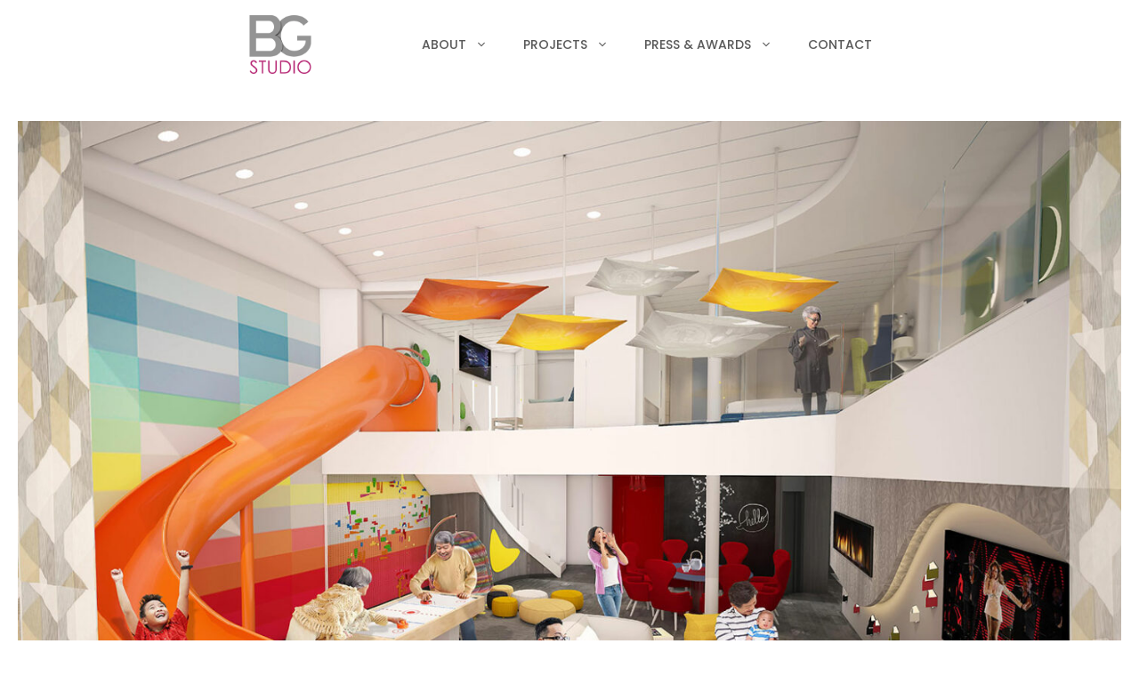

--- FILE ---
content_type: text/html; charset=UTF-8
request_url: https://bgstudio.com/portfolio/hotel-hospitality-interior-design/spectrum-ufs/
body_size: 11260
content:
<!DOCTYPE html><html lang="en-US"><head><meta charset="UTF-8"><meta name='robots' content='index, follow, max-image-preview:large, max-snippet:-1, max-video-preview:-1' /><meta name="viewport" content="width=device-width, initial-scale=1"><link rel="preconnect" href="//privacy-proxy.usercentrics.eu"><link rel="preload" href="//privacy-proxy.usercentrics.eu/latest/uc-block.bundle.js" as="script"> <script type="pmdelayedscript" src="https://privacy-proxy.usercentrics.eu/latest/uc-block.bundle.js" data-perfmatters-type="application/javascript" data-cfasync="false" data-no-optimize="1" data-no-defer="1" data-no-minify="1"></script> <script id="usercentrics-cmp" src="https://app.usercentrics.eu/browser-ui/latest/loader.js" data-settings-id="N94l1WP3S" async type="pmdelayedscript" data-cfasync="false" data-no-optimize="1" data-no-defer="1" data-no-minify="1"></script><script type="pmdelayedscript" data-perfmatters-type="application/javascript" data-cfasync="false" data-no-optimize="1" data-no-defer="1" data-no-minify="1">var UC_UI_SUPPRESS_CMP_DISPLAY = true;</script><link media="all" href="https://bgstudio.com/wp-content/cache/autoptimize/css/autoptimize_6cd1dbf94e0b49ad5de70fcbc567c876.css" rel="stylesheet"><title>Spectrum UFS | Hotel &amp; Hospitality Interior Design | BG Studio</title><meta name="description" content="Spectrum UFS is an international hotel interior design project by the international design and planning firm BG Studio." /><link rel="canonical" href="https://bgstudio.com/portfolio/hotel-hospitality-interior-design/spectrum-ufs/" /><meta property="og:locale" content="en_US" /><meta property="og:type" content="article" /><meta property="og:title" content="Spectrum UFS | Hotel &amp; Hospitality Interior Design | BG Studio" /><meta property="og:description" content="Spectrum UFS is an international hotel interior design project by the international design and planning firm BG Studio." /><meta property="og:url" content="https://bgstudio.com/portfolio/hotel-hospitality-interior-design/spectrum-ufs/" /><meta property="og:site_name" content="BG Studio International" /><meta property="article:published_time" content="2019-01-30T18:28:55+00:00" /><meta property="article:modified_time" content="2022-05-03T03:46:58+00:00" /><meta property="og:image" content="https://bgstudio.com/wp-content/uploads/2019/01/hospitality-interior-design-project-spectrum-ultimate-family-suite-0.jpg" /><meta property="og:image:width" content="1400" /><meta property="og:image:height" content="707" /><meta property="og:image:type" content="image/jpeg" /><meta name="author" content="Francesca Bucci" /><meta name="twitter:card" content="summary_large_image" /><meta name="twitter:label1" content="Written by" /><meta name="twitter:data1" content="Francesca Bucci" /><meta name="twitter:label2" content="Est. reading time" /><meta name="twitter:data2" content="1 minute" /> <script type="application/ld+json" class="yoast-schema-graph">{"@context":"https://schema.org","@graph":[{"@type":"Article","@id":"https://bgstudio.com/portfolio/hotel-hospitality-interior-design/spectrum-ufs/#article","isPartOf":{"@id":"https://bgstudio.com/portfolio/hotel-hospitality-interior-design/spectrum-ufs/"},"author":{"name":"Francesca Bucci","@id":"https://bgstudio.com/#/schema/person/7a7319530f3c5e963fd22c29f4d2261c"},"headline":"Spectrum UFS","datePublished":"2019-01-30T18:28:55+00:00","dateModified":"2022-05-03T03:46:58+00:00","mainEntityOfPage":{"@id":"https://bgstudio.com/portfolio/hotel-hospitality-interior-design/spectrum-ufs/"},"wordCount":89,"publisher":{"@id":"https://bgstudio.com/#organization"},"image":{"@id":"https://bgstudio.com/portfolio/hotel-hospitality-interior-design/spectrum-ufs/#primaryimage"},"thumbnailUrl":"https://bgstudio.com/wp-content/uploads/2019/01/hospitality-interior-design-project-spectrum-ultimate-family-suite-0.jpg","articleSection":["Hospitality"],"inLanguage":"en-US"},{"@type":"WebPage","@id":"https://bgstudio.com/portfolio/hotel-hospitality-interior-design/spectrum-ufs/","url":"https://bgstudio.com/portfolio/hotel-hospitality-interior-design/spectrum-ufs/","name":"Spectrum UFS | Hotel & Hospitality Interior Design | BG Studio","isPartOf":{"@id":"https://bgstudio.com/#website"},"primaryImageOfPage":{"@id":"https://bgstudio.com/portfolio/hotel-hospitality-interior-design/spectrum-ufs/#primaryimage"},"image":{"@id":"https://bgstudio.com/portfolio/hotel-hospitality-interior-design/spectrum-ufs/#primaryimage"},"thumbnailUrl":"https://bgstudio.com/wp-content/uploads/2019/01/hospitality-interior-design-project-spectrum-ultimate-family-suite-0.jpg","datePublished":"2019-01-30T18:28:55+00:00","dateModified":"2022-05-03T03:46:58+00:00","description":"Spectrum UFS is an international hotel interior design project by the international design and planning firm BG Studio.","breadcrumb":{"@id":"https://bgstudio.com/portfolio/hotel-hospitality-interior-design/spectrum-ufs/#breadcrumb"},"inLanguage":"en-US","potentialAction":[{"@type":"ReadAction","target":["https://bgstudio.com/portfolio/hotel-hospitality-interior-design/spectrum-ufs/"]}]},{"@type":"ImageObject","inLanguage":"en-US","@id":"https://bgstudio.com/portfolio/hotel-hospitality-interior-design/spectrum-ufs/#primaryimage","url":"https://bgstudio.com/wp-content/uploads/2019/01/hospitality-interior-design-project-spectrum-ultimate-family-suite-0.jpg","contentUrl":"https://bgstudio.com/wp-content/uploads/2019/01/hospitality-interior-design-project-spectrum-ultimate-family-suite-0.jpg","width":1400,"height":707},{"@type":"BreadcrumbList","@id":"https://bgstudio.com/portfolio/hotel-hospitality-interior-design/spectrum-ufs/#breadcrumb","itemListElement":[{"@type":"ListItem","position":1,"name":"Home","item":"https://bgstudio.com/"},{"@type":"ListItem","position":2,"name":"Spectrum UFS"}]},{"@type":"WebSite","@id":"https://bgstudio.com/#website","url":"https://bgstudio.com/","name":"BG Studio International","description":"Interiors + Planning","publisher":{"@id":"https://bgstudio.com/#organization"},"potentialAction":[{"@type":"SearchAction","target":{"@type":"EntryPoint","urlTemplate":"https://bgstudio.com/?s={search_term_string}"},"query-input":{"@type":"PropertyValueSpecification","valueRequired":true,"valueName":"search_term_string"}}],"inLanguage":"en-US"},{"@type":"Organization","@id":"https://bgstudio.com/#organization","name":"BG Studio","url":"https://bgstudio.com/","logo":{"@type":"ImageObject","inLanguage":"en-US","@id":"https://bgstudio.com/#/schema/logo/image/","url":"https://bgstudio.com/wp-content/uploads/2025/10/logo-2025-360w.png","contentUrl":"https://bgstudio.com/wp-content/uploads/2025/10/logo-2025-360w.png","width":360,"height":345,"caption":"BG Studio"},"image":{"@id":"https://bgstudio.com/#/schema/logo/image/"}},{"@type":"Person","@id":"https://bgstudio.com/#/schema/person/7a7319530f3c5e963fd22c29f4d2261c","name":"Francesca Bucci","image":{"@type":"ImageObject","inLanguage":"en-US","@id":"https://bgstudio.com/#/schema/person/image/","url":"https://secure.gravatar.com/avatar/2c2fc8dfd7142d267cd935b06ce41a9e556734cedfb0b24296aab5313f13e222?s=96&d=mm&r=g","contentUrl":"https://secure.gravatar.com/avatar/2c2fc8dfd7142d267cd935b06ce41a9e556734cedfb0b24296aab5313f13e222?s=96&d=mm&r=g","caption":"Francesca Bucci"},"sameAs":["https://bgstudio.com/"],"url":"https://bgstudio.com/author/bgstudio/"}]}</script> <link rel='stylesheet' id='generate-google-fonts-css' href='https://bgstudio.com/wp-content/cache/perfmatters/bgstudio.com/fonts/d6de223c5e2d.google-fonts.min.css' media='all' /><link rel='stylesheet' id='generateblocks-global-css' href='https://bgstudio.com/wp-content/cache/autoptimize/css/autoptimize_single_d7bf7d64bacbc40ff9a0628286497770.css?ver=1760374176' media='all' /><style id='generateblocks-inline-css'>.gb-container.gb-tabs__item:not(.gb-tabs__item-open){display:none;}.gb-container-d882a75c{max-width:1500px;margin-left:auto;margin-right:auto;}.gb-container-d882a75c > .gb-inside-container{padding:0;max-width:1500px;margin-left:auto;margin-right:auto;z-index:2;position:relative;}.gb-grid-wrapper > .gb-grid-column-d882a75c > .gb-container{display:flex;flex-direction:column;height:100%;}.gb-container-9a94a67e{background-color:#ffffff;}.gb-container-9a94a67e > .gb-inside-container{padding:0 20px;}.gb-grid-wrapper > .gb-grid-column-9a94a67e{width:100%;}.gb-grid-wrapper > .gb-grid-column-9a94a67e > .gb-container{display:flex;flex-direction:column;height:100%;}.gb-container-83a6abe5 > .gb-inside-container{padding:0 20px;max-width:1200px;margin-left:auto;margin-right:auto;}.gb-grid-wrapper > .gb-grid-column-83a6abe5 > .gb-container{display:flex;flex-direction:column;height:100%;}.gb-container-9bff0fb4{margin-top:40px;margin-bottom:40px;}.gb-container-9bff0fb4 > .gb-inside-container{padding:0;}.gb-grid-wrapper > .gb-grid-column-9bff0fb4{width:100%;}.gb-grid-wrapper > .gb-grid-column-9bff0fb4 > .gb-container{justify-content:flex-start;display:flex;flex-direction:column;height:100%;}.gb-container-62e7f23f{max-width:1500px;margin-left:auto;margin-right:auto;}.gb-container-62e7f23f > .gb-inside-container{padding:40px 20px;max-width:1500px;margin-left:auto;margin-right:auto;z-index:2;position:relative;}.gb-grid-wrapper > .gb-grid-column-62e7f23f > .gb-container{display:flex;flex-direction:column;height:100%;}.gb-container-7361e657{background-color:#ffffff;position:relative;overflow:hidden;min-height:650px;}.gb-container-7361e657:before{content:"";background-image:url(https://bgstudio.com/wp-content/uploads/2022/04/hospitality-interior-design-project-spectrum-ultimate-family-suite-2.jpg);background-repeat:no-repeat;background-position:center center;background-size:cover;z-index:0;position:absolute;top:0;right:0;bottom:0;left:0;transition:inherit;pointer-events:none;}.gb-container-7361e657 > .gb-inside-container{padding:20px;z-index:1;position:relative;}.gb-grid-wrapper > .gb-grid-column-7361e657{width:100%;}.gb-grid-wrapper > .gb-grid-column-7361e657 > .gb-container{display:flex;flex-direction:column;height:100%;}.gb-container-7361e657.gb-has-dynamic-bg:before{background-image:var(--background-url);}.gb-container-7361e657.gb-no-dynamic-bg:before{background-image:none;}.gb-container-c6407928 > .gb-inside-container{padding:40px;max-width:1200px;margin-left:auto;margin-right:auto;}.gb-grid-wrapper > .gb-grid-column-c6407928 > .gb-container{display:flex;flex-direction:column;height:100%;}.gb-container-6a05f944 > .gb-inside-container{padding:0;}.gb-grid-wrapper > .gb-grid-column-6a05f944{width:37%;}.gb-grid-wrapper > .gb-grid-column-6a05f944 > .gb-container{display:flex;flex-direction:column;height:100%;}.gb-container-080502f5{width:38%;text-align:left;}.gb-container-080502f5 > .gb-inside-container{padding:0;max-width:800px;margin-left:auto;margin-right:auto;}.gb-grid-wrapper > .gb-grid-column-080502f5 > .gb-container{display:flex;flex-direction:column;height:100%;}.gb-container-7b005944 > .gb-inside-container{padding:0;}.gb-grid-wrapper > .gb-grid-column-7b005944{width:25%;}.gb-grid-wrapper > .gb-grid-column-7b005944 > .gb-container{display:flex;flex-direction:column;height:100%;}.gb-container-eaa4377b > .gb-inside-container{padding:0;}.gb-grid-wrapper > .gb-grid-column-eaa4377b{width:38%;}.gb-grid-wrapper > .gb-grid-column-eaa4377b > .gb-container{display:flex;flex-direction:column;height:100%;}.gb-grid-wrapper-7eeb1498{display:flex;flex-wrap:wrap;margin-left:-10px;}.gb-grid-wrapper-7eeb1498 > .gb-grid-column{box-sizing:border-box;padding-left:10px;padding-bottom:10px;}.gb-grid-wrapper-f3021711{display:flex;flex-wrap:wrap;align-items:center;margin-left:-80px;}.gb-grid-wrapper-f3021711 > .gb-grid-column{box-sizing:border-box;padding-left:80px;}.gb-grid-wrapper-539a7a21{display:flex;flex-wrap:wrap;margin-left:-10px;}.gb-grid-wrapper-539a7a21 > .gb-grid-column{box-sizing:border-box;padding-left:10px;padding-bottom:10px;}.gb-grid-wrapper-921f01c4{display:flex;flex-wrap:wrap;margin-left:-30px;}.gb-grid-wrapper-921f01c4 > .gb-grid-column{box-sizing:border-box;padding-left:30px;}p.gb-headline-74f9bfcb{font-size:16px;letter-spacing:0.3em;font-weight:bold;text-transform:uppercase;padding-left:15px;margin-top:20px;margin-bottom:20px;border-left:4px solid #971e5c;}p.gb-headline-74f9bfcb a{color:var(--contrast);}p.gb-headline-74f9bfcb a:hover{color:#971e5c;}h1.gb-headline-037b6fe7{font-size:30px;}p.gb-headline-cc3748b1{font-size:.75em;font-weight:300;text-align:left;margin-top:10px;margin-bottom:0px;color:var(--contrast-2);}p.gb-headline-cc3748b1 a{color:var(--contrast-2);}p.gb-headline-dbdf0e5d{font-size:.83em;font-weight:300;text-align:right;margin:0;color:var(--contrast);}p.gb-headline-dc9a2c43{font-size:.75em;font-weight:300;text-align:right;margin-top:10px;margin-bottom:0px;color:var(--contrast-2);}p.gb-headline-dc9a2c43 a{color:var(--contrast-2);}.gb-button-wrapper{display:flex;flex-wrap:wrap;align-items:flex-start;justify-content:flex-start;clear:both;}.gb-button-wrapper-10f0a93b{justify-content:flex-start;}.gb-button-wrapper-95d2b201{justify-content:center;margin-bottom:20px;}.gb-accordion__item:not(.gb-accordion__item-open) > .gb-button .gb-accordion__icon-open{display:none;}.gb-accordion__item.gb-accordion__item-open > .gb-button .gb-accordion__icon{display:none;}.gb-button-wrapper a.gb-button-0e4d6657{display:inline-flex;align-items:center;justify-content:center;text-transform:uppercase;text-align:center;margin-right:20px;color:var(--contrast);text-decoration:none;}.gb-button-wrapper a.gb-button-0e4d6657:hover, .gb-button-wrapper a.gb-button-0e4d6657:active, .gb-button-wrapper a.gb-button-0e4d6657:focus{color:var(--accent);}.gb-button-wrapper a.gb-button-bd058172{display:inline-flex;align-items:center;justify-content:center;text-transform:uppercase;text-align:center;margin-right:20px;color:var(--contrast);text-decoration:none;}.gb-button-wrapper a.gb-button-bd058172:hover, .gb-button-wrapper a.gb-button-bd058172:active, .gb-button-wrapper a.gb-button-bd058172:focus{color:var(--accent);}.gb-button-wrapper a.gb-button-57c17e2c{display:inline-flex;align-items:center;justify-content:center;text-transform:uppercase;text-align:center;color:var(--contrast);text-decoration:none;}.gb-button-wrapper a.gb-button-57c17e2c:hover, .gb-button-wrapper a.gb-button-57c17e2c:active, .gb-button-wrapper a.gb-button-57c17e2c:focus{color:var(--accent);}.gb-button-wrapper a.gb-button-09cd3d32{display:inline-flex;align-items:center;justify-content:center;text-align:center;margin-right:20px;color:#242424;text-decoration:none;}.gb-button-wrapper a.gb-button-09cd3d32:hover, .gb-button-wrapper a.gb-button-09cd3d32:active, .gb-button-wrapper a.gb-button-09cd3d32:focus{color:#abb8c3;}.gb-button-wrapper a.gb-button-09cd3d32 .gb-icon{line-height:0;}.gb-button-wrapper a.gb-button-09cd3d32 .gb-icon svg{width:0.9em;height:0.9em;fill:currentColor;}.gb-button-wrapper a.gb-button-74f8a82b{display:inline-flex;align-items:center;justify-content:center;text-align:center;margin-right:20px;color:#242424;text-decoration:none;}.gb-button-wrapper a.gb-button-74f8a82b:hover, .gb-button-wrapper a.gb-button-74f8a82b:active, .gb-button-wrapper a.gb-button-74f8a82b:focus{color:#abb8c3;}.gb-button-wrapper a.gb-button-74f8a82b .gb-icon{line-height:0;}.gb-button-wrapper a.gb-button-74f8a82b .gb-icon svg{width:0.9em;height:0.9em;fill:currentColor;}@media (max-width: 1024px) {.gb-grid-wrapper > .gb-grid-column-9a94a67e{width:100%;}.gb-grid-wrapper > .gb-grid-column-9bff0fb4{width:90%;}.gb-grid-wrapper > .gb-grid-column-7361e657{width:100%;}.gb-grid-wrapper-f3021711{justify-content:center;}.gb-grid-wrapper-f3021711 > .gb-grid-column{padding-bottom:40px;}}@media (max-width: 767px) {.gb-grid-wrapper > .gb-grid-column-9a94a67e{width:100%;}.gb-grid-wrapper > .gb-grid-column-9bff0fb4{width:100%;}.gb-container-7361e657{min-height:300px;}.gb-container-7361e657 > .gb-inside-container{padding:20px;}.gb-grid-wrapper > .gb-grid-column-7361e657{width:100%;}.gb-grid-wrapper > .gb-grid-column-6a05f944{width:100%;}.gb-container-080502f5{width:100%;}.gb-grid-wrapper > .gb-grid-column-080502f5{width:100%;}.gb-grid-wrapper > .gb-grid-column-7b005944{width:100%;}.gb-grid-wrapper > .gb-grid-column-eaa4377b{width:100%;}.gb-grid-wrapper-7eeb1498 > .gb-grid-column{padding-bottom:20px;}.gb-grid-wrapper-539a7a21 > .gb-grid-column{padding-bottom:20px;}p.gb-headline-cc3748b1{text-align:center;}p.gb-headline-dbdf0e5d{text-align:center;}p.gb-headline-dc9a2c43{text-align:center;}.gb-button-wrapper-10f0a93b{justify-content:center;}}:root{--gb-container-width:800px;}.gb-container .wp-block-image img{vertical-align:middle;}.gb-grid-wrapper .wp-block-image{margin-bottom:0;}.gb-highlight{background:none;}.gb-shape{line-height:0;}.gb-container-link{position:absolute;top:0;right:0;bottom:0;left:0;z-index:99;}
/*# sourceURL=generateblocks-inline-css */</style> <script src="https://bgstudio.com/wp-includes/js/jquery/jquery.min.js?ver=3.7.1" id="jquery-core-js"></script> <script id="termageddon-usercentrics_ajax-js-extra" type="pmdelayedscript" data-cfasync="false" data-no-optimize="1" data-no-defer="1" data-no-minify="1">var termageddon_usercentrics_obj = {"ajax_url":"https://bgstudio.com/wp-admin/admin-ajax.php","nonce":"4526c1b81c","nonce_title":"termageddon-usercentrics_ajax_nonce","debug":"false","psl_hide":"true"};
//# sourceURL=termageddon-usercentrics_ajax-js-extra</script> <script src="https://bgstudio.com/wp-content/plugins/termageddon-usercentrics/public/js/termageddon-usercentrics-ajax.min.js?ver=1.9.2" id="termageddon-usercentrics_ajax-js" type="pmdelayedscript" data-cfasync="false" data-no-optimize="1" data-no-defer="1" data-no-minify="1"></script> <script async src="https://bgstudio.com/wp-content/cache/autoptimize/js/autoptimize_single_485a79d4f0a66c339acb974a4f573cc2.js?id=UA-175447775-1" type="pmdelayedscript" data-cfasync="false" data-no-optimize="1" data-no-defer="1" data-no-minify="1"></script><script type="pmdelayedscript" data-cfasync="false" data-no-optimize="1" data-no-defer="1" data-no-minify="1">window.dataLayer = window.dataLayer || [];function gtag(){dataLayer.push(arguments);}gtag("js", new Date());gtag("config", "UA-175447775-1");</script><meta name="google-site-verification" content="jRQiH5IDntdA7E0ZJ3XoMpM7duaenfeqMCdPhMs4hhc" /><link rel="icon" sizes="48x48" href="/favicon.ico"><meta name="generator" content="performance-lab 4.0.1; plugins: "><link rel="icon" href="https://bgstudio.com/wp-content/uploads/2025/10/cropped-logo-2025-512w-2-32x32.png" sizes="32x32" /><link rel="icon" href="https://bgstudio.com/wp-content/uploads/2025/10/cropped-logo-2025-512w-2-192x192.png" sizes="192x192" /><link rel="apple-touch-icon" href="https://bgstudio.com/wp-content/uploads/2025/10/cropped-logo-2025-512w-2-180x180.png" /><meta name="msapplication-TileImage" content="https://bgstudio.com/wp-content/uploads/2025/10/cropped-logo-2025-512w-2-270x270.png" /> <noscript><style>.perfmatters-lazy[data-src]{display:none !important;}</style></noscript></head><body class="wp-singular post-template-default single single-post postid-1909 single-format-standard wp-custom-logo wp-embed-responsive wp-theme-generatepress post-image-above-header post-image-aligned-center sticky-menu-fade sticky-enabled desktop-sticky-menu mobile-header mobile-header-logo mobile-header-sticky no-sidebar nav-float-right separate-containers header-aligned-left dropdown-hover full-width-content" itemtype="https://schema.org/Blog" itemscope> <a class="screen-reader-text skip-link" href="#content" title="Skip to content">Skip to content</a><header class="site-header has-inline-mobile-toggle" id="masthead" aria-label="Site"  itemtype="https://schema.org/WPHeader" itemscope><div class="inside-header grid-container"><div class="site-logo"> <a href="https://bgstudio.com/" rel="home"> <img class="header-image is-logo-image perfmatters-lazy" alt="BG Studio International" src="data:image/svg+xml,%3Csvg%20xmlns=&#039;http://www.w3.org/2000/svg&#039;%20width=&#039;190&#039;%20height=&#039;180&#039;%20viewBox=&#039;0%200%20190%20180&#039;%3E%3C/svg%3E" width="190" height="180" data-src="https://bgstudio.com/wp-content/uploads/2025/10/logo-2025-180w.png" data-srcset="https://bgstudio.com/wp-content/uploads/2025/10/logo-2025-180w.png 1x, https://bgstudio.com/wp-content/uploads/2025/10/logo-2025-360w.png 2x" /><noscript><img  class="header-image is-logo-image" alt="BG Studio International" src="https://bgstudio.com/wp-content/uploads/2025/10/logo-2025-180w.png" srcset="https://bgstudio.com/wp-content/uploads/2025/10/logo-2025-180w.png 1x, https://bgstudio.com/wp-content/uploads/2025/10/logo-2025-360w.png 2x" width="190" height="180" /></noscript> </a></div><nav class="main-navigation mobile-menu-control-wrapper" id="mobile-menu-control-wrapper" aria-label="Mobile Toggle"> <button data-nav="site-navigation" class="menu-toggle" aria-controls="primary-menu" aria-expanded="false"> <span class="gp-icon icon-menu-bars"><svg viewBox="0 0 512 512" aria-hidden="true" xmlns="http://www.w3.org/2000/svg" width="1em" height="1em"><path d="M0 96c0-13.255 10.745-24 24-24h464c13.255 0 24 10.745 24 24s-10.745 24-24 24H24c-13.255 0-24-10.745-24-24zm0 160c0-13.255 10.745-24 24-24h464c13.255 0 24 10.745 24 24s-10.745 24-24 24H24c-13.255 0-24-10.745-24-24zm0 160c0-13.255 10.745-24 24-24h464c13.255 0 24 10.745 24 24s-10.745 24-24 24H24c-13.255 0-24-10.745-24-24z" /></svg><svg viewBox="0 0 512 512" aria-hidden="true" xmlns="http://www.w3.org/2000/svg" width="1em" height="1em"><path d="M71.029 71.029c9.373-9.372 24.569-9.372 33.942 0L256 222.059l151.029-151.03c9.373-9.372 24.569-9.372 33.942 0 9.372 9.373 9.372 24.569 0 33.942L289.941 256l151.03 151.029c9.372 9.373 9.372 24.569 0 33.942-9.373 9.372-24.569 9.372-33.942 0L256 289.941l-151.029 151.03c-9.373 9.372-24.569 9.372-33.942 0-9.372-9.373-9.372-24.569 0-33.942L222.059 256 71.029 104.971c-9.372-9.373-9.372-24.569 0-33.942z" /></svg></span><span class="screen-reader-text">Menu</span> </button></nav><nav class="has-sticky-branding main-navigation sub-menu-right" id="site-navigation" aria-label="Primary"  itemtype="https://schema.org/SiteNavigationElement" itemscope><div class="inside-navigation grid-container"><div class="navigation-branding"><div class="sticky-navigation-logo"> <a href="https://bgstudio.com/" title="BG Studio International" rel="home"> <img src="data:image/svg+xml,%3Csvg%20xmlns=&#039;http://www.w3.org/2000/svg&#039;%20width=&#039;190&#039;%20height=&#039;180&#039;%20viewBox=&#039;0%200%20190%20180&#039;%3E%3C/svg%3E" class="is-logo-image perfmatters-lazy" alt="BG Studio International" width="190" height="180" data-src="https://bgstudio.com/wp-content/uploads/2025/10/logo-2025-180w.png" /><noscript><img src="https://bgstudio.com/wp-content/uploads/2025/10/logo-2025-180w.png" class="is-logo-image" alt="BG Studio International" width="190" height="180" /></noscript> </a></div></div> <button class="menu-toggle" aria-controls="primary-menu" aria-expanded="false"> <span class="gp-icon icon-menu-bars"><svg viewBox="0 0 512 512" aria-hidden="true" xmlns="http://www.w3.org/2000/svg" width="1em" height="1em"><path d="M0 96c0-13.255 10.745-24 24-24h464c13.255 0 24 10.745 24 24s-10.745 24-24 24H24c-13.255 0-24-10.745-24-24zm0 160c0-13.255 10.745-24 24-24h464c13.255 0 24 10.745 24 24s-10.745 24-24 24H24c-13.255 0-24-10.745-24-24zm0 160c0-13.255 10.745-24 24-24h464c13.255 0 24 10.745 24 24s-10.745 24-24 24H24c-13.255 0-24-10.745-24-24z" /></svg><svg viewBox="0 0 512 512" aria-hidden="true" xmlns="http://www.w3.org/2000/svg" width="1em" height="1em"><path d="M71.029 71.029c9.373-9.372 24.569-9.372 33.942 0L256 222.059l151.029-151.03c9.373-9.372 24.569-9.372 33.942 0 9.372 9.373 9.372 24.569 0 33.942L289.941 256l151.03 151.029c9.372 9.373 9.372 24.569 0 33.942-9.373 9.372-24.569 9.372-33.942 0L256 289.941l-151.029 151.03c-9.373 9.372-24.569 9.372-33.942 0-9.372-9.373-9.372-24.569 0-33.942L222.059 256 71.029 104.971c-9.372-9.373-9.372-24.569 0-33.942z" /></svg></span><span class="screen-reader-text">Menu</span> </button><div id="primary-menu" class="main-nav"><ul id="menu-main-menu" class=" menu sf-menu"><li id="menu-item-363" class="menu-item menu-item-type-post_type menu-item-object-page menu-item-has-children menu-item-363"><a href="https://bgstudio.com/studio/">About<span role="presentation" class="dropdown-menu-toggle"><span class="gp-icon icon-arrow"><svg viewBox="0 0 330 512" aria-hidden="true" xmlns="http://www.w3.org/2000/svg" width="1em" height="1em"><path d="M305.913 197.085c0 2.266-1.133 4.815-2.833 6.514L171.087 335.593c-1.7 1.7-4.249 2.832-6.515 2.832s-4.815-1.133-6.515-2.832L26.064 203.599c-1.7-1.7-2.832-4.248-2.832-6.514s1.132-4.816 2.832-6.515l14.162-14.163c1.7-1.699 3.966-2.832 6.515-2.832 2.266 0 4.815 1.133 6.515 2.832l111.316 111.317 111.316-111.317c1.7-1.699 4.249-2.832 6.515-2.832s4.815 1.133 6.515 2.832l14.162 14.163c1.7 1.7 2.833 4.249 2.833 6.515z" /></svg></span></span></a><ul class="sub-menu"><li id="menu-item-1790" class="menu-item menu-item-type-post_type menu-item-object-page menu-item-1790"><a href="https://bgstudio.com/studio/">Firm</a></li><li id="menu-item-2679" class="menu-item menu-item-type-post_type menu-item-object-page menu-item-2679"><a href="https://bgstudio.com/studio/francesca-bucci/">Leadership</a></li><li id="menu-item-5797" class="menu-item menu-item-type-post_type menu-item-object-page menu-item-5797"><a href="https://bgstudio.com/studio/team/">Who We Are</a></li></ul></li><li id="menu-item-1763" class="menu-item menu-item-type-post_type menu-item-object-page current-menu-ancestor current_page_ancestor menu-item-has-children menu-item-1763"><a href="https://bgstudio.com/portfolio/">Projects<span role="presentation" class="dropdown-menu-toggle"><span class="gp-icon icon-arrow"><svg viewBox="0 0 330 512" aria-hidden="true" xmlns="http://www.w3.org/2000/svg" width="1em" height="1em"><path d="M305.913 197.085c0 2.266-1.133 4.815-2.833 6.514L171.087 335.593c-1.7 1.7-4.249 2.832-6.515 2.832s-4.815-1.133-6.515-2.832L26.064 203.599c-1.7-1.7-2.832-4.248-2.832-6.514s1.132-4.816 2.832-6.515l14.162-14.163c1.7-1.699 3.966-2.832 6.515-2.832 2.266 0 4.815 1.133 6.515 2.832l111.316 111.317 111.316-111.317c1.7-1.699 4.249-2.832 6.515-2.832s4.815 1.133 6.515 2.832l14.162 14.163c1.7 1.7 2.833 4.249 2.833 6.515z" /></svg></span></span></a><ul class="sub-menu"><li id="menu-item-5827" class="menu-item menu-item-type-post_type menu-item-object-page current-menu-ancestor current-menu-parent current_page_parent current_page_ancestor menu-item-has-children menu-item-5827"><a href="https://bgstudio.com/portfolio/hospitality/">Hospitality<span role="presentation" class="dropdown-menu-toggle"><span class="gp-icon icon-arrow-right"><svg viewBox="0 0 192 512" aria-hidden="true" xmlns="http://www.w3.org/2000/svg" width="1em" height="1em" fill-rule="evenodd" clip-rule="evenodd" stroke-linejoin="round" stroke-miterlimit="1.414"><path d="M178.425 256.001c0 2.266-1.133 4.815-2.832 6.515L43.599 394.509c-1.7 1.7-4.248 2.833-6.514 2.833s-4.816-1.133-6.515-2.833l-14.163-14.162c-1.699-1.7-2.832-3.966-2.832-6.515 0-2.266 1.133-4.815 2.832-6.515l111.317-111.316L16.407 144.685c-1.699-1.7-2.832-4.249-2.832-6.515s1.133-4.815 2.832-6.515l14.163-14.162c1.7-1.7 4.249-2.833 6.515-2.833s4.815 1.133 6.514 2.833l131.994 131.993c1.7 1.7 2.832 4.249 2.832 6.515z" fill-rule="nonzero" /></svg></span></span></a><ul class="sub-menu"><li id="menu-item-8645" class="menu-item menu-item-type-post_type menu-item-object-post menu-item-8645"><a href="https://bgstudio.com/portfolio/hotel-hospitality-interior-design/flora/">Flora</a></li><li id="menu-item-8650" class="menu-item menu-item-type-post_type menu-item-object-post menu-item-8650"><a href="https://bgstudio.com/portfolio/hotel-hospitality-interior-design/sy-ufs/">Symphony UFS</a></li><li id="menu-item-8644" class="menu-item menu-item-type-post_type menu-item-object-post menu-item-8644"><a href="https://bgstudio.com/portfolio/hotel-hospitality-interior-design/cafe-al-bacio/">Café Al Bacio</a></li><li id="menu-item-8648" class="menu-item menu-item-type-post_type menu-item-object-post menu-item-8648"><a href="https://bgstudio.com/portfolio/hotel-hospitality-interior-design/signature-suites/">Signature Suites</a></li><li id="menu-item-8652" class="menu-item menu-item-type-post_type menu-item-object-post menu-item-8652"><a href="https://bgstudio.com/portfolio/hotel-hospitality-interior-design/spectrum-lofts/">Spectrum Lofts</a></li><li id="menu-item-8646" class="menu-item menu-item-type-post_type menu-item-object-post menu-item-8646"><a href="https://bgstudio.com/portfolio/hotel-hospitality-interior-design/reflection-suite/">Reflection Suite</a></li><li id="menu-item-8651" class="menu-item menu-item-type-post_type menu-item-object-post menu-item-8651"><a href="https://bgstudio.com/portfolio/hotel-hospitality-interior-design/the-living-room/">The Living Room</a></li><li id="menu-item-8653" class="menu-item menu-item-type-post_type menu-item-object-post menu-item-8653"><a href="https://bgstudio.com/portfolio/hotel-hospitality-interior-design/azamara/">Spa Suites</a></li><li id="menu-item-8649" class="menu-item menu-item-type-post_type menu-item-object-post current-menu-item menu-item-8649"><a href="https://bgstudio.com/portfolio/hotel-hospitality-interior-design/spectrum-ufs/" aria-current="page">Spectrum UFS</a></li><li id="menu-item-8647" class="menu-item menu-item-type-post_type menu-item-object-post menu-item-8647"><a href="https://bgstudio.com/portfolio/hotel-hospitality-interior-design/rendezvous-lounge/">Rendezvous Lounge</a></li></ul></li><li id="menu-item-5824" class="menu-item menu-item-type-post_type menu-item-object-page menu-item-has-children menu-item-5824"><a href="https://bgstudio.com/portfolio/restaurants/">Restaurants<span role="presentation" class="dropdown-menu-toggle"><span class="gp-icon icon-arrow-right"><svg viewBox="0 0 192 512" aria-hidden="true" xmlns="http://www.w3.org/2000/svg" width="1em" height="1em" fill-rule="evenodd" clip-rule="evenodd" stroke-linejoin="round" stroke-miterlimit="1.414"><path d="M178.425 256.001c0 2.266-1.133 4.815-2.832 6.515L43.599 394.509c-1.7 1.7-4.248 2.833-6.514 2.833s-4.816-1.133-6.515-2.833l-14.163-14.162c-1.699-1.7-2.832-3.966-2.832-6.515 0-2.266 1.133-4.815 2.832-6.515l111.317-111.316L16.407 144.685c-1.699-1.7-2.832-4.249-2.832-6.515s1.133-4.815 2.832-6.515l14.163-14.162c1.7-1.7 4.249-2.833 6.515-2.833s4.815 1.133 6.514 2.833l131.994 131.993c1.7 1.7 2.832 4.249 2.832 6.515z" fill-rule="nonzero" /></svg></span></span></a><ul class="sub-menu"><li id="menu-item-8657" class="menu-item menu-item-type-post_type menu-item-object-post menu-item-8657"><a href="https://bgstudio.com/portfolio/restaurant-interior-design/ml-revolution-mdr/">ML Revolution MDR</a></li><li id="menu-item-8656" class="menu-item menu-item-type-post_type menu-item-object-post menu-item-8656"><a href="https://bgstudio.com/portfolio/restaurant-interior-design/ml-revolution-ovc/">ML Revolution OVC</a></li><li id="menu-item-8658" class="menu-item menu-item-type-post_type menu-item-object-post menu-item-8658"><a href="https://bgstudio.com/portfolio/restaurant-interior-design/normandie/">Normandie</a></li><li id="menu-item-8659" class="menu-item menu-item-type-post_type menu-item-object-post menu-item-8659"><a href="https://bgstudio.com/portfolio/restaurant-interior-design/solarium-bistro/">Solarium Bistro</a></li><li id="menu-item-8660" class="menu-item menu-item-type-post_type menu-item-object-post menu-item-8660"><a href="https://bgstudio.com/portfolio/restaurant-interior-design/windjammer/">Windjammer</a></li><li id="menu-item-8654" class="menu-item menu-item-type-post_type menu-item-object-post menu-item-8654"><a href="https://bgstudio.com/portfolio/restaurant-interior-design/150-central-park/">150 Central Park</a></li><li id="menu-item-8655" class="menu-item menu-item-type-post_type menu-item-object-post menu-item-8655"><a href="https://bgstudio.com/portfolio/restaurant-interior-design/coastal-kitchen/">Coastal Kitchen</a></li></ul></li><li id="menu-item-5826" class="menu-item menu-item-type-post_type menu-item-object-page menu-item-has-children menu-item-5826"><a href="https://bgstudio.com/portfolio/multi-family/">Multi-Family<span role="presentation" class="dropdown-menu-toggle"><span class="gp-icon icon-arrow-right"><svg viewBox="0 0 192 512" aria-hidden="true" xmlns="http://www.w3.org/2000/svg" width="1em" height="1em" fill-rule="evenodd" clip-rule="evenodd" stroke-linejoin="round" stroke-miterlimit="1.414"><path d="M178.425 256.001c0 2.266-1.133 4.815-2.832 6.515L43.599 394.509c-1.7 1.7-4.248 2.833-6.514 2.833s-4.816-1.133-6.515-2.833l-14.163-14.162c-1.699-1.7-2.832-3.966-2.832-6.515 0-2.266 1.133-4.815 2.832-6.515l111.317-111.316L16.407 144.685c-1.699-1.7-2.832-4.249-2.832-6.515s1.133-4.815 2.832-6.515l14.163-14.162c1.7-1.7 4.249-2.833 6.515-2.833s4.815 1.133 6.514 2.833l131.994 131.993c1.7 1.7 2.832 4.249 2.832 6.515z" fill-rule="nonzero" /></svg></span></span></a><ul class="sub-menu"><li id="menu-item-8668" class="menu-item menu-item-type-post_type menu-item-object-post menu-item-8668"><a href="https://bgstudio.com/portfolio/luxury-apartment-interior-design/the-eddy/">The Eddy</a></li><li id="menu-item-8669" class="menu-item menu-item-type-post_type menu-item-object-post menu-item-8669"><a href="https://bgstudio.com/portfolio/luxury-apartment-interior-design/enclave/">The Enclave</a></li><li id="menu-item-8670" class="menu-item menu-item-type-post_type menu-item-object-post menu-item-8670"><a href="https://bgstudio.com/portfolio/luxury-apartment-interior-design/the-oxford/">The Oxford</a></li><li id="menu-item-8667" class="menu-item menu-item-type-post_type menu-item-object-post menu-item-8667"><a href="https://bgstudio.com/portfolio/luxury-apartment-interior-design/lincoln-blvd/">Lincoln Blvd</a></li><li id="menu-item-8671" class="menu-item menu-item-type-post_type menu-item-object-post menu-item-8671"><a href="https://bgstudio.com/portfolio/luxury-apartment-interior-design/woodmont/">Woodmont</a></li><li id="menu-item-8673" class="menu-item menu-item-type-post_type menu-item-object-post menu-item-8673"><a href="https://bgstudio.com/portfolio/luxury-apartment-interior-design/west-side-loft/">West Side Loft</a></li><li id="menu-item-8666" class="menu-item menu-item-type-post_type menu-item-object-post menu-item-8666"><a href="https://bgstudio.com/portfolio/luxury-apartment-interior-design/liberty-green/">Liberty Green</a></li><li id="menu-item-8672" class="menu-item menu-item-type-post_type menu-item-object-post menu-item-8672"><a href="https://bgstudio.com/portfolio/luxury-apartment-interior-design/woodmont-mt-arlington/">Woodmont Mt. Arlington</a></li><li id="menu-item-8674" class="menu-item menu-item-type-post_type menu-item-object-post menu-item-8674"><a href="https://bgstudio.com/portfolio/luxury-apartment-interior-design/liberty-luxe/">Liberty Luxe</a></li><li id="menu-item-8664" class="menu-item menu-item-type-post_type menu-item-object-post menu-item-8664"><a href="https://bgstudio.com/portfolio/luxury-apartment-interior-design/55-riverwalk/">55 Riverwalk</a></li><li id="menu-item-8665" class="menu-item menu-item-type-post_type menu-item-object-post menu-item-8665"><a href="https://bgstudio.com/portfolio/luxury-apartment-interior-design/gracie-mews/">Gracie Mews</a></li><li id="menu-item-8675" class="menu-item menu-item-type-post_type menu-item-object-post menu-item-8675"><a href="https://bgstudio.com/portfolio/luxury-apartment-interior-design/184-lexington-ave/">184 Lexington Ave</a></li><li id="menu-item-8663" class="menu-item menu-item-type-post_type menu-item-object-post menu-item-8663"><a href="https://bgstudio.com/portfolio/luxury-apartment-interior-design/10-hanover/">10 Hanover</a></li></ul></li><li id="menu-item-5825" class="menu-item menu-item-type-post_type menu-item-object-page menu-item-has-children menu-item-5825"><a href="https://bgstudio.com/portfolio/boards/">On the Boards<span role="presentation" class="dropdown-menu-toggle"><span class="gp-icon icon-arrow-right"><svg viewBox="0 0 192 512" aria-hidden="true" xmlns="http://www.w3.org/2000/svg" width="1em" height="1em" fill-rule="evenodd" clip-rule="evenodd" stroke-linejoin="round" stroke-miterlimit="1.414"><path d="M178.425 256.001c0 2.266-1.133 4.815-2.832 6.515L43.599 394.509c-1.7 1.7-4.248 2.833-6.514 2.833s-4.816-1.133-6.515-2.833l-14.163-14.162c-1.699-1.7-2.832-3.966-2.832-6.515 0-2.266 1.133-4.815 2.832-6.515l111.317-111.316L16.407 144.685c-1.699-1.7-2.832-4.249-2.832-6.515s1.133-4.815 2.832-6.515l14.163-14.162c1.7-1.7 4.249-2.833 6.515-2.833s4.815 1.133 6.514 2.833l131.994 131.993c1.7 1.7 2.832 4.249 2.832 6.515z" fill-rule="nonzero" /></svg></span></span></a><ul class="sub-menu"><li id="menu-item-8662" class="menu-item menu-item-type-post_type menu-item-object-post menu-item-8662"><a href="https://bgstudio.com/portfolio/on-the-boards/new-yorker-hotel/">The New Yorker Hotel</a></li><li id="menu-item-8661" class="menu-item menu-item-type-post_type menu-item-object-post menu-item-8661"><a href="https://bgstudio.com/portfolio/on-the-boards/136-east-56th-street/">136 East 56th Street</a></li></ul></li><li id="menu-item-5821" class="menu-item menu-item-type-post_type menu-item-object-page menu-item-has-children menu-item-5821"><a href="https://bgstudio.com/portfolio/home-staging/">Home Staging<span role="presentation" class="dropdown-menu-toggle"><span class="gp-icon icon-arrow-right"><svg viewBox="0 0 192 512" aria-hidden="true" xmlns="http://www.w3.org/2000/svg" width="1em" height="1em" fill-rule="evenodd" clip-rule="evenodd" stroke-linejoin="round" stroke-miterlimit="1.414"><path d="M178.425 256.001c0 2.266-1.133 4.815-2.832 6.515L43.599 394.509c-1.7 1.7-4.248 2.833-6.514 2.833s-4.816-1.133-6.515-2.833l-14.163-14.162c-1.699-1.7-2.832-3.966-2.832-6.515 0-2.266 1.133-4.815 2.832-6.515l111.317-111.316L16.407 144.685c-1.699-1.7-2.832-4.249-2.832-6.515s1.133-4.815 2.832-6.515l14.163-14.162c1.7-1.7 4.249-2.833 6.515-2.833s4.815 1.133 6.514 2.833l131.994 131.993c1.7 1.7 2.832 4.249 2.832 6.515z" fill-rule="nonzero" /></svg></span></span></a><ul class="sub-menu"><li id="menu-item-8522" class="menu-item menu-item-type-post_type menu-item-object-page menu-item-8522"><a href="https://bgstudio.com/portfolio/home-staging/">Process / Overview</a></li><li id="menu-item-5823" class="menu-item menu-item-type-post_type menu-item-object-page menu-item-5823"><a href="https://bgstudio.com/portfolio/home-staging/before-after/">Before / After</a></li><li id="menu-item-5822" class="menu-item menu-item-type-post_type menu-item-object-page menu-item-5822"><a href="https://bgstudio.com/portfolio/home-staging/lifestyle/">Lifestyle</a></li></ul></li></ul></li><li id="menu-item-774" class="menu-item menu-item-type-post_type menu-item-object-page menu-item-has-children menu-item-774"><a href="https://bgstudio.com/press/">Press &#038; Awards<span role="presentation" class="dropdown-menu-toggle"><span class="gp-icon icon-arrow"><svg viewBox="0 0 330 512" aria-hidden="true" xmlns="http://www.w3.org/2000/svg" width="1em" height="1em"><path d="M305.913 197.085c0 2.266-1.133 4.815-2.833 6.514L171.087 335.593c-1.7 1.7-4.249 2.832-6.515 2.832s-4.815-1.133-6.515-2.832L26.064 203.599c-1.7-1.7-2.832-4.248-2.832-6.514s1.132-4.816 2.832-6.515l14.162-14.163c1.7-1.699 3.966-2.832 6.515-2.832 2.266 0 4.815 1.133 6.515 2.832l111.316 111.317 111.316-111.317c1.7-1.699 4.249-2.832 6.515-2.832s4.815 1.133 6.515 2.832l14.162 14.163c1.7 1.7 2.833 4.249 2.833 6.515z" /></svg></span></span></a><ul class="sub-menu"><li id="menu-item-5805" class="menu-item menu-item-type-post_type menu-item-object-page menu-item-5805"><a href="https://bgstudio.com/press/podcasts/">Podcasts / Videos</a></li><li id="menu-item-5804" class="menu-item menu-item-type-post_type menu-item-object-page menu-item-5804"><a href="https://bgstudio.com/press/publications/">Publications</a></li></ul></li><li id="menu-item-300" class="menu-item menu-item-type-post_type menu-item-object-page menu-item-300"><a href="https://bgstudio.com/connect/">Contact</a></li></ul></div></div></nav></div></header><nav id="mobile-header" itemtype="https://schema.org/SiteNavigationElement" itemscope class="main-navigation mobile-header-navigation has-branding has-sticky-branding"><div class="inside-navigation grid-container grid-parent"><div class="site-logo mobile-header-logo"> <a href="https://bgstudio.com/" title="BG Studio International" rel="home"> <img src="data:image/svg+xml,%3Csvg%20xmlns=&#039;http://www.w3.org/2000/svg&#039;%20width=&#039;190&#039;%20height=&#039;180&#039;%20viewBox=&#039;0%200%20190%20180&#039;%3E%3C/svg%3E" alt="BG Studio International" class="is-logo-image perfmatters-lazy" width="190" height="180" data-src="https://bgstudio.com/wp-content/uploads/2025/10/logo-2025-180w.png" /><noscript><img src="https://bgstudio.com/wp-content/uploads/2025/10/logo-2025-180w.png" alt="BG Studio International" class="is-logo-image" width="190" height="180" /></noscript> </a></div> <button class="menu-toggle" aria-controls="mobile-menu" aria-expanded="false"> <span class="gp-icon icon-menu-bars"><svg viewBox="0 0 512 512" aria-hidden="true" xmlns="http://www.w3.org/2000/svg" width="1em" height="1em"><path d="M0 96c0-13.255 10.745-24 24-24h464c13.255 0 24 10.745 24 24s-10.745 24-24 24H24c-13.255 0-24-10.745-24-24zm0 160c0-13.255 10.745-24 24-24h464c13.255 0 24 10.745 24 24s-10.745 24-24 24H24c-13.255 0-24-10.745-24-24zm0 160c0-13.255 10.745-24 24-24h464c13.255 0 24 10.745 24 24s-10.745 24-24 24H24c-13.255 0-24-10.745-24-24z" /></svg><svg viewBox="0 0 512 512" aria-hidden="true" xmlns="http://www.w3.org/2000/svg" width="1em" height="1em"><path d="M71.029 71.029c9.373-9.372 24.569-9.372 33.942 0L256 222.059l151.029-151.03c9.373-9.372 24.569-9.372 33.942 0 9.372 9.373 9.372 24.569 0 33.942L289.941 256l151.03 151.029c9.372 9.373 9.372 24.569 0 33.942-9.373 9.372-24.569 9.372-33.942 0L256 289.941l-151.029 151.03c-9.373 9.372-24.569 9.372-33.942 0-9.372-9.373-9.372-24.569 0-33.942L222.059 256 71.029 104.971c-9.372-9.373-9.372-24.569 0-33.942z" /></svg></span><span class="screen-reader-text">Menu</span> </button><div id="mobile-menu" class="main-nav"><ul id="menu-main-menu-1" class=" menu sf-menu"><li class="menu-item menu-item-type-post_type menu-item-object-page menu-item-has-children menu-item-363"><a href="https://bgstudio.com/studio/">About<span role="presentation" class="dropdown-menu-toggle"><span class="gp-icon icon-arrow"><svg viewBox="0 0 330 512" aria-hidden="true" xmlns="http://www.w3.org/2000/svg" width="1em" height="1em"><path d="M305.913 197.085c0 2.266-1.133 4.815-2.833 6.514L171.087 335.593c-1.7 1.7-4.249 2.832-6.515 2.832s-4.815-1.133-6.515-2.832L26.064 203.599c-1.7-1.7-2.832-4.248-2.832-6.514s1.132-4.816 2.832-6.515l14.162-14.163c1.7-1.699 3.966-2.832 6.515-2.832 2.266 0 4.815 1.133 6.515 2.832l111.316 111.317 111.316-111.317c1.7-1.699 4.249-2.832 6.515-2.832s4.815 1.133 6.515 2.832l14.162 14.163c1.7 1.7 2.833 4.249 2.833 6.515z" /></svg></span></span></a><ul class="sub-menu"><li class="menu-item menu-item-type-post_type menu-item-object-page menu-item-1790"><a href="https://bgstudio.com/studio/">Firm</a></li><li class="menu-item menu-item-type-post_type menu-item-object-page menu-item-2679"><a href="https://bgstudio.com/studio/francesca-bucci/">Leadership</a></li><li class="menu-item menu-item-type-post_type menu-item-object-page menu-item-5797"><a href="https://bgstudio.com/studio/team/">Who We Are</a></li></ul></li><li class="menu-item menu-item-type-post_type menu-item-object-page current-menu-ancestor current_page_ancestor menu-item-has-children menu-item-1763"><a href="https://bgstudio.com/portfolio/">Projects<span role="presentation" class="dropdown-menu-toggle"><span class="gp-icon icon-arrow"><svg viewBox="0 0 330 512" aria-hidden="true" xmlns="http://www.w3.org/2000/svg" width="1em" height="1em"><path d="M305.913 197.085c0 2.266-1.133 4.815-2.833 6.514L171.087 335.593c-1.7 1.7-4.249 2.832-6.515 2.832s-4.815-1.133-6.515-2.832L26.064 203.599c-1.7-1.7-2.832-4.248-2.832-6.514s1.132-4.816 2.832-6.515l14.162-14.163c1.7-1.699 3.966-2.832 6.515-2.832 2.266 0 4.815 1.133 6.515 2.832l111.316 111.317 111.316-111.317c1.7-1.699 4.249-2.832 6.515-2.832s4.815 1.133 6.515 2.832l14.162 14.163c1.7 1.7 2.833 4.249 2.833 6.515z" /></svg></span></span></a><ul class="sub-menu"><li class="menu-item menu-item-type-post_type menu-item-object-page current-menu-ancestor current-menu-parent current_page_parent current_page_ancestor menu-item-has-children menu-item-5827"><a href="https://bgstudio.com/portfolio/hospitality/">Hospitality<span role="presentation" class="dropdown-menu-toggle"><span class="gp-icon icon-arrow-right"><svg viewBox="0 0 192 512" aria-hidden="true" xmlns="http://www.w3.org/2000/svg" width="1em" height="1em" fill-rule="evenodd" clip-rule="evenodd" stroke-linejoin="round" stroke-miterlimit="1.414"><path d="M178.425 256.001c0 2.266-1.133 4.815-2.832 6.515L43.599 394.509c-1.7 1.7-4.248 2.833-6.514 2.833s-4.816-1.133-6.515-2.833l-14.163-14.162c-1.699-1.7-2.832-3.966-2.832-6.515 0-2.266 1.133-4.815 2.832-6.515l111.317-111.316L16.407 144.685c-1.699-1.7-2.832-4.249-2.832-6.515s1.133-4.815 2.832-6.515l14.163-14.162c1.7-1.7 4.249-2.833 6.515-2.833s4.815 1.133 6.514 2.833l131.994 131.993c1.7 1.7 2.832 4.249 2.832 6.515z" fill-rule="nonzero" /></svg></span></span></a><ul class="sub-menu"><li class="menu-item menu-item-type-post_type menu-item-object-post menu-item-8645"><a href="https://bgstudio.com/portfolio/hotel-hospitality-interior-design/flora/">Flora</a></li><li class="menu-item menu-item-type-post_type menu-item-object-post menu-item-8650"><a href="https://bgstudio.com/portfolio/hotel-hospitality-interior-design/sy-ufs/">Symphony UFS</a></li><li class="menu-item menu-item-type-post_type menu-item-object-post menu-item-8644"><a href="https://bgstudio.com/portfolio/hotel-hospitality-interior-design/cafe-al-bacio/">Café Al Bacio</a></li><li class="menu-item menu-item-type-post_type menu-item-object-post menu-item-8648"><a href="https://bgstudio.com/portfolio/hotel-hospitality-interior-design/signature-suites/">Signature Suites</a></li><li class="menu-item menu-item-type-post_type menu-item-object-post menu-item-8652"><a href="https://bgstudio.com/portfolio/hotel-hospitality-interior-design/spectrum-lofts/">Spectrum Lofts</a></li><li class="menu-item menu-item-type-post_type menu-item-object-post menu-item-8646"><a href="https://bgstudio.com/portfolio/hotel-hospitality-interior-design/reflection-suite/">Reflection Suite</a></li><li class="menu-item menu-item-type-post_type menu-item-object-post menu-item-8651"><a href="https://bgstudio.com/portfolio/hotel-hospitality-interior-design/the-living-room/">The Living Room</a></li><li class="menu-item menu-item-type-post_type menu-item-object-post menu-item-8653"><a href="https://bgstudio.com/portfolio/hotel-hospitality-interior-design/azamara/">Spa Suites</a></li><li class="menu-item menu-item-type-post_type menu-item-object-post current-menu-item menu-item-8649"><a href="https://bgstudio.com/portfolio/hotel-hospitality-interior-design/spectrum-ufs/" aria-current="page">Spectrum UFS</a></li><li class="menu-item menu-item-type-post_type menu-item-object-post menu-item-8647"><a href="https://bgstudio.com/portfolio/hotel-hospitality-interior-design/rendezvous-lounge/">Rendezvous Lounge</a></li></ul></li><li class="menu-item menu-item-type-post_type menu-item-object-page menu-item-has-children menu-item-5824"><a href="https://bgstudio.com/portfolio/restaurants/">Restaurants<span role="presentation" class="dropdown-menu-toggle"><span class="gp-icon icon-arrow-right"><svg viewBox="0 0 192 512" aria-hidden="true" xmlns="http://www.w3.org/2000/svg" width="1em" height="1em" fill-rule="evenodd" clip-rule="evenodd" stroke-linejoin="round" stroke-miterlimit="1.414"><path d="M178.425 256.001c0 2.266-1.133 4.815-2.832 6.515L43.599 394.509c-1.7 1.7-4.248 2.833-6.514 2.833s-4.816-1.133-6.515-2.833l-14.163-14.162c-1.699-1.7-2.832-3.966-2.832-6.515 0-2.266 1.133-4.815 2.832-6.515l111.317-111.316L16.407 144.685c-1.699-1.7-2.832-4.249-2.832-6.515s1.133-4.815 2.832-6.515l14.163-14.162c1.7-1.7 4.249-2.833 6.515-2.833s4.815 1.133 6.514 2.833l131.994 131.993c1.7 1.7 2.832 4.249 2.832 6.515z" fill-rule="nonzero" /></svg></span></span></a><ul class="sub-menu"><li class="menu-item menu-item-type-post_type menu-item-object-post menu-item-8657"><a href="https://bgstudio.com/portfolio/restaurant-interior-design/ml-revolution-mdr/">ML Revolution MDR</a></li><li class="menu-item menu-item-type-post_type menu-item-object-post menu-item-8656"><a href="https://bgstudio.com/portfolio/restaurant-interior-design/ml-revolution-ovc/">ML Revolution OVC</a></li><li class="menu-item menu-item-type-post_type menu-item-object-post menu-item-8658"><a href="https://bgstudio.com/portfolio/restaurant-interior-design/normandie/">Normandie</a></li><li class="menu-item menu-item-type-post_type menu-item-object-post menu-item-8659"><a href="https://bgstudio.com/portfolio/restaurant-interior-design/solarium-bistro/">Solarium Bistro</a></li><li class="menu-item menu-item-type-post_type menu-item-object-post menu-item-8660"><a href="https://bgstudio.com/portfolio/restaurant-interior-design/windjammer/">Windjammer</a></li><li class="menu-item menu-item-type-post_type menu-item-object-post menu-item-8654"><a href="https://bgstudio.com/portfolio/restaurant-interior-design/150-central-park/">150 Central Park</a></li><li class="menu-item menu-item-type-post_type menu-item-object-post menu-item-8655"><a href="https://bgstudio.com/portfolio/restaurant-interior-design/coastal-kitchen/">Coastal Kitchen</a></li></ul></li><li class="menu-item menu-item-type-post_type menu-item-object-page menu-item-has-children menu-item-5826"><a href="https://bgstudio.com/portfolio/multi-family/">Multi-Family<span role="presentation" class="dropdown-menu-toggle"><span class="gp-icon icon-arrow-right"><svg viewBox="0 0 192 512" aria-hidden="true" xmlns="http://www.w3.org/2000/svg" width="1em" height="1em" fill-rule="evenodd" clip-rule="evenodd" stroke-linejoin="round" stroke-miterlimit="1.414"><path d="M178.425 256.001c0 2.266-1.133 4.815-2.832 6.515L43.599 394.509c-1.7 1.7-4.248 2.833-6.514 2.833s-4.816-1.133-6.515-2.833l-14.163-14.162c-1.699-1.7-2.832-3.966-2.832-6.515 0-2.266 1.133-4.815 2.832-6.515l111.317-111.316L16.407 144.685c-1.699-1.7-2.832-4.249-2.832-6.515s1.133-4.815 2.832-6.515l14.163-14.162c1.7-1.7 4.249-2.833 6.515-2.833s4.815 1.133 6.514 2.833l131.994 131.993c1.7 1.7 2.832 4.249 2.832 6.515z" fill-rule="nonzero" /></svg></span></span></a><ul class="sub-menu"><li class="menu-item menu-item-type-post_type menu-item-object-post menu-item-8668"><a href="https://bgstudio.com/portfolio/luxury-apartment-interior-design/the-eddy/">The Eddy</a></li><li class="menu-item menu-item-type-post_type menu-item-object-post menu-item-8669"><a href="https://bgstudio.com/portfolio/luxury-apartment-interior-design/enclave/">The Enclave</a></li><li class="menu-item menu-item-type-post_type menu-item-object-post menu-item-8670"><a href="https://bgstudio.com/portfolio/luxury-apartment-interior-design/the-oxford/">The Oxford</a></li><li class="menu-item menu-item-type-post_type menu-item-object-post menu-item-8667"><a href="https://bgstudio.com/portfolio/luxury-apartment-interior-design/lincoln-blvd/">Lincoln Blvd</a></li><li class="menu-item menu-item-type-post_type menu-item-object-post menu-item-8671"><a href="https://bgstudio.com/portfolio/luxury-apartment-interior-design/woodmont/">Woodmont</a></li><li class="menu-item menu-item-type-post_type menu-item-object-post menu-item-8673"><a href="https://bgstudio.com/portfolio/luxury-apartment-interior-design/west-side-loft/">West Side Loft</a></li><li class="menu-item menu-item-type-post_type menu-item-object-post menu-item-8666"><a href="https://bgstudio.com/portfolio/luxury-apartment-interior-design/liberty-green/">Liberty Green</a></li><li class="menu-item menu-item-type-post_type menu-item-object-post menu-item-8672"><a href="https://bgstudio.com/portfolio/luxury-apartment-interior-design/woodmont-mt-arlington/">Woodmont Mt. Arlington</a></li><li class="menu-item menu-item-type-post_type menu-item-object-post menu-item-8674"><a href="https://bgstudio.com/portfolio/luxury-apartment-interior-design/liberty-luxe/">Liberty Luxe</a></li><li class="menu-item menu-item-type-post_type menu-item-object-post menu-item-8664"><a href="https://bgstudio.com/portfolio/luxury-apartment-interior-design/55-riverwalk/">55 Riverwalk</a></li><li class="menu-item menu-item-type-post_type menu-item-object-post menu-item-8665"><a href="https://bgstudio.com/portfolio/luxury-apartment-interior-design/gracie-mews/">Gracie Mews</a></li><li class="menu-item menu-item-type-post_type menu-item-object-post menu-item-8675"><a href="https://bgstudio.com/portfolio/luxury-apartment-interior-design/184-lexington-ave/">184 Lexington Ave</a></li><li class="menu-item menu-item-type-post_type menu-item-object-post menu-item-8663"><a href="https://bgstudio.com/portfolio/luxury-apartment-interior-design/10-hanover/">10 Hanover</a></li></ul></li><li class="menu-item menu-item-type-post_type menu-item-object-page menu-item-has-children menu-item-5825"><a href="https://bgstudio.com/portfolio/boards/">On the Boards<span role="presentation" class="dropdown-menu-toggle"><span class="gp-icon icon-arrow-right"><svg viewBox="0 0 192 512" aria-hidden="true" xmlns="http://www.w3.org/2000/svg" width="1em" height="1em" fill-rule="evenodd" clip-rule="evenodd" stroke-linejoin="round" stroke-miterlimit="1.414"><path d="M178.425 256.001c0 2.266-1.133 4.815-2.832 6.515L43.599 394.509c-1.7 1.7-4.248 2.833-6.514 2.833s-4.816-1.133-6.515-2.833l-14.163-14.162c-1.699-1.7-2.832-3.966-2.832-6.515 0-2.266 1.133-4.815 2.832-6.515l111.317-111.316L16.407 144.685c-1.699-1.7-2.832-4.249-2.832-6.515s1.133-4.815 2.832-6.515l14.163-14.162c1.7-1.7 4.249-2.833 6.515-2.833s4.815 1.133 6.514 2.833l131.994 131.993c1.7 1.7 2.832 4.249 2.832 6.515z" fill-rule="nonzero" /></svg></span></span></a><ul class="sub-menu"><li class="menu-item menu-item-type-post_type menu-item-object-post menu-item-8662"><a href="https://bgstudio.com/portfolio/on-the-boards/new-yorker-hotel/">The New Yorker Hotel</a></li><li class="menu-item menu-item-type-post_type menu-item-object-post menu-item-8661"><a href="https://bgstudio.com/portfolio/on-the-boards/136-east-56th-street/">136 East 56th Street</a></li></ul></li><li class="menu-item menu-item-type-post_type menu-item-object-page menu-item-has-children menu-item-5821"><a href="https://bgstudio.com/portfolio/home-staging/">Home Staging<span role="presentation" class="dropdown-menu-toggle"><span class="gp-icon icon-arrow-right"><svg viewBox="0 0 192 512" aria-hidden="true" xmlns="http://www.w3.org/2000/svg" width="1em" height="1em" fill-rule="evenodd" clip-rule="evenodd" stroke-linejoin="round" stroke-miterlimit="1.414"><path d="M178.425 256.001c0 2.266-1.133 4.815-2.832 6.515L43.599 394.509c-1.7 1.7-4.248 2.833-6.514 2.833s-4.816-1.133-6.515-2.833l-14.163-14.162c-1.699-1.7-2.832-3.966-2.832-6.515 0-2.266 1.133-4.815 2.832-6.515l111.317-111.316L16.407 144.685c-1.699-1.7-2.832-4.249-2.832-6.515s1.133-4.815 2.832-6.515l14.163-14.162c1.7-1.7 4.249-2.833 6.515-2.833s4.815 1.133 6.514 2.833l131.994 131.993c1.7 1.7 2.832 4.249 2.832 6.515z" fill-rule="nonzero" /></svg></span></span></a><ul class="sub-menu"><li class="menu-item menu-item-type-post_type menu-item-object-page menu-item-8522"><a href="https://bgstudio.com/portfolio/home-staging/">Process / Overview</a></li><li class="menu-item menu-item-type-post_type menu-item-object-page menu-item-5823"><a href="https://bgstudio.com/portfolio/home-staging/before-after/">Before / After</a></li><li class="menu-item menu-item-type-post_type menu-item-object-page menu-item-5822"><a href="https://bgstudio.com/portfolio/home-staging/lifestyle/">Lifestyle</a></li></ul></li></ul></li><li class="menu-item menu-item-type-post_type menu-item-object-page menu-item-has-children menu-item-774"><a href="https://bgstudio.com/press/">Press &#038; Awards<span role="presentation" class="dropdown-menu-toggle"><span class="gp-icon icon-arrow"><svg viewBox="0 0 330 512" aria-hidden="true" xmlns="http://www.w3.org/2000/svg" width="1em" height="1em"><path d="M305.913 197.085c0 2.266-1.133 4.815-2.833 6.514L171.087 335.593c-1.7 1.7-4.249 2.832-6.515 2.832s-4.815-1.133-6.515-2.832L26.064 203.599c-1.7-1.7-2.832-4.248-2.832-6.514s1.132-4.816 2.832-6.515l14.162-14.163c1.7-1.699 3.966-2.832 6.515-2.832 2.266 0 4.815 1.133 6.515 2.832l111.316 111.317 111.316-111.317c1.7-1.699 4.249-2.832 6.515-2.832s4.815 1.133 6.515 2.832l14.162 14.163c1.7 1.7 2.833 4.249 2.833 6.515z" /></svg></span></span></a><ul class="sub-menu"><li class="menu-item menu-item-type-post_type menu-item-object-page menu-item-5805"><a href="https://bgstudio.com/press/podcasts/">Podcasts / Videos</a></li><li class="menu-item menu-item-type-post_type menu-item-object-page menu-item-5804"><a href="https://bgstudio.com/press/publications/">Publications</a></li></ul></li><li class="menu-item menu-item-type-post_type menu-item-object-page menu-item-300"><a href="https://bgstudio.com/connect/">Contact</a></li></ul></div></div></nav><div class="site grid-container container hfeed" id="page"><div class="site-content" id="content"><div class="content-area" id="primary"><main class="site-main" id="main"><article id="post-1909" class="post-1909 post type-post status-publish format-standard has-post-thumbnail hentry category-hotel-hospitality-interior-design" itemtype="https://schema.org/CreativeWork" itemscope><div class="inside-article"><div class="featured-image  page-header-image-single "> <img width="1400" height="707" src="https://bgstudio.com/wp-content/uploads/2019/01/hospitality-interior-design-project-spectrum-ultimate-family-suite-0.jpg" class="attachment-full size-full" alt="" itemprop="image" decoding="async" fetchpriority="high" srcset="https://bgstudio.com/wp-content/uploads/2019/01/hospitality-interior-design-project-spectrum-ultimate-family-suite-0.jpg 1400w, https://bgstudio.com/wp-content/uploads/2019/01/hospitality-interior-design-project-spectrum-ultimate-family-suite-0-300x152.jpg 300w, https://bgstudio.com/wp-content/uploads/2019/01/hospitality-interior-design-project-spectrum-ultimate-family-suite-0-1024x517.jpg 1024w, https://bgstudio.com/wp-content/uploads/2019/01/hospitality-interior-design-project-spectrum-ultimate-family-suite-0-768x388.jpg 768w, https://bgstudio.com/wp-content/uploads/2019/01/hospitality-interior-design-project-spectrum-ultimate-family-suite-0-680x343.jpg 680w, https://bgstudio.com/wp-content/uploads/2019/01/hospitality-interior-design-project-spectrum-ultimate-family-suite-0-970x490.jpg 970w" sizes="(max-width: 1400px) 100vw, 1400px" /></div><div class="entry-content" itemprop="text"><div class="gb-container gb-container-d882a75c"><div class="gb-inside-container"><div class="gb-grid-wrapper gb-grid-wrapper-7eeb1498"><div class="gb-grid-column gb-grid-column-9a94a67e"><div class="gb-container gb-container-9a94a67e"><div class="gb-inside-container"><div class="wp-block-image"><figure class="aligncenter size-project_max"><img decoding="async" width="1460" height="1006" src="data:image/svg+xml,%3Csvg%20xmlns=&#039;http://www.w3.org/2000/svg&#039;%20width=&#039;1460&#039;%20height=&#039;1006&#039;%20viewBox=&#039;0%200%201460%201006&#039;%3E%3C/svg%3E" alt="Spectrum UFS - hospitality interior design project by BG Studio" class="wp-image-8485 perfmatters-lazy" data-src="https://bgstudio.com/wp-content/uploads/2019/01/hospitality-interior-design-project-spectrum-ultimate-family-suite-1-1460x1006.jpg" data-srcset="https://bgstudio.com/wp-content/uploads/2019/01/hospitality-interior-design-project-spectrum-ultimate-family-suite-1-1460x1006.jpg 1460w, https://bgstudio.com/wp-content/uploads/2019/01/hospitality-interior-design-project-spectrum-ultimate-family-suite-1-300x207.jpg 300w, https://bgstudio.com/wp-content/uploads/2019/01/hospitality-interior-design-project-spectrum-ultimate-family-suite-1-1024x706.jpg 1024w, https://bgstudio.com/wp-content/uploads/2019/01/hospitality-interior-design-project-spectrum-ultimate-family-suite-1-768x529.jpg 768w, https://bgstudio.com/wp-content/uploads/2019/01/hospitality-interior-design-project-spectrum-ultimate-family-suite-1-680x469.jpg 680w, https://bgstudio.com/wp-content/uploads/2019/01/hospitality-interior-design-project-spectrum-ultimate-family-suite-1-970x669.jpg 970w, https://bgstudio.com/wp-content/uploads/2019/01/hospitality-interior-design-project-spectrum-ultimate-family-suite-1.jpg 1500w" data-sizes="(max-width: 1460px) 100vw, 1460px" /><noscript><img decoding="async" width="1460" height="1006" src="https://bgstudio.com/wp-content/uploads/2019/01/hospitality-interior-design-project-spectrum-ultimate-family-suite-1-1460x1006.jpg" alt="Spectrum UFS - hospitality interior design project by BG Studio" class="wp-image-8485" srcset="https://bgstudio.com/wp-content/uploads/2019/01/hospitality-interior-design-project-spectrum-ultimate-family-suite-1-1460x1006.jpg 1460w, https://bgstudio.com/wp-content/uploads/2019/01/hospitality-interior-design-project-spectrum-ultimate-family-suite-1-300x207.jpg 300w, https://bgstudio.com/wp-content/uploads/2019/01/hospitality-interior-design-project-spectrum-ultimate-family-suite-1-1024x706.jpg 1024w, https://bgstudio.com/wp-content/uploads/2019/01/hospitality-interior-design-project-spectrum-ultimate-family-suite-1-768x529.jpg 768w, https://bgstudio.com/wp-content/uploads/2019/01/hospitality-interior-design-project-spectrum-ultimate-family-suite-1-680x469.jpg 680w, https://bgstudio.com/wp-content/uploads/2019/01/hospitality-interior-design-project-spectrum-ultimate-family-suite-1-970x669.jpg 970w, https://bgstudio.com/wp-content/uploads/2019/01/hospitality-interior-design-project-spectrum-ultimate-family-suite-1.jpg 1500w" sizes="(max-width: 1460px) 100vw, 1460px" /></noscript></figure></div></div></div></div></div></div></div><div class="gb-container gb-container-83a6abe5"><div class="gb-inside-container"><div class="gb-grid-wrapper gb-grid-wrapper-f3021711"><div class="gb-grid-column gb-grid-column-9bff0fb4"><div class="gb-container gb-container-9bff0fb4"><div class="gb-inside-container"><p class="gb-headline gb-headline-74f9bfcb gb-headline-text"><strong><strong><strong><strong><strong><strong><strong><strong><strong><strong><strong><strong><strong><strong><strong><strong><strong><strong><strong><strong><strong><strong><strong><strong><strong><strong><strong><strong><strong><strong><strong><strong><strong><strong><strong><strong><strong><strong><strong><strong><strong><strong><a href="https://bgstudio.com/portfolio/hospitality/"><strong><strong><strong><strong><strong><strong><strong><strong><strong><strong><strong><strong><strong><strong><strong><strong><strong><strong><strong><strong><strong><strong><strong><strong><strong><strong><strong><strong><strong><strong><strong><strong><strong><strong><strong><strong><strong><strong><strong><strong><strong><strong><strong><strong><strong><strong><strong><strong><strong><strong><strong><strong><strong><strong><strong><strong><a href="https://bgstudio.com/portfolio/hospitality/"><strong><strong><strong><strong><strong><strong><strong><strong><strong><strong><strong><strong><strong><strong><strong><strong><strong><strong><strong><strong><strong><strong><strong><strong><strong><strong><strong><strong><strong><strong><strong><strong><strong><strong><strong><strong><strong><strong><strong><strong><strong><strong><a href="https://bgstudio.com/portfolio/hospitality/"></a><strong><strong><strong><a href="https://bgstudio.com/portfolio/hospitality/">Hotel &amp; Hospitality Interior Design</a></strong></strong></strong></strong></strong></strong></strong></strong></strong></strong></strong></strong></strong></strong></strong></strong></strong></strong></strong></strong></strong></strong></strong></strong></strong></strong></strong></strong></strong></strong></strong></strong></strong></strong></strong></strong></strong></strong></strong></strong></strong></strong></strong></strong></strong></a></strong></strong></strong></strong></strong></strong></strong></strong></strong></strong></strong></strong></strong></strong></strong></strong></strong></strong></strong></strong></strong></strong></strong></strong></strong></strong></strong></strong></strong></strong></strong></strong></strong></strong></strong></strong></strong></strong></strong></strong></strong></strong></strong></strong></strong></strong></strong></strong></strong></strong></strong></strong></strong></strong></strong></strong></a> | International</strong></strong></strong></strong></strong></strong></strong></strong></strong></strong></strong></strong></strong></strong></strong></strong></strong></strong></strong></strong></strong></strong></strong></strong></strong></strong></strong></strong></strong></strong></strong></strong></strong></strong></strong></strong></strong></strong></strong></strong></strong></strong> Suites</p><h1 class="gb-headline gb-headline-037b6fe7 gb-headline-text">Spectrum UFS</h1><p class="gb-headline gb-headline-26e7ca2e gb-headline-text">The ship debuts the Ultimate Family Suite, a two-level cabin that accommodates up to 11-guests. It includes a master bedroom, along with two additional suites for grandparents and other family members. Royal Caribbean has made sure there is room for everyone in this ultimate suite and is looking to offer similar accommodation on other ships. Prepare for your kids to rule the kid-friendly space on the upper level, complete with an in-suite slide to the living area below.</p></div></div></div></div></div></div><div class="gb-container gb-container-62e7f23f"><div class="gb-inside-container"><div class="gb-grid-wrapper gb-grid-wrapper-539a7a21"><div class="gb-grid-column gb-grid-column-7361e657"><div class="gb-container gb-container-7361e657"><div class="gb-inside-container"></div></div></div></div></div></div><p></p></div></div></article></main></div></div></div><div class="site-footer"><footer class="gb-container gb-container-c6407928 alignfull"><div class="gb-inside-container"><div class="gb-grid-wrapper gb-grid-wrapper-921f01c4"><div class="gb-grid-column gb-grid-column-6a05f944"><div class="gb-container gb-container-6a05f944"><div class="gb-inside-container"><div class="gb-button-wrapper gb-button-wrapper-10f0a93b"> <a class="gb-button gb-button-0e4d6657 gb-button-text" href="https://bgstudio.com/studio/"><strong>Studio</strong></a> <a class="gb-button gb-button-bd058172 gb-button-text" href="https://bgstudio.com/careers/"><strong>Careers</strong></a> <a class="gb-button gb-button-57c17e2c gb-button-text" href="https://bgstudio.com/connect/"><strong>Connect</strong></a></div><div class="gb-container gb-container-080502f5"><div class="gb-inside-container"><p class="gb-headline gb-headline-cc3748b1 gb-headline-text"><a href="https://bgstudio.com/privacy-policy/" data-type="page" data-id="8812">Privacy Policy</a> | <a href="https://bgstudio.com/terms/">Terms of Service</a> | <a href="https://bgstudio.com/cookie-policy/" data-type="page" data-id="8814">Cookie Policy</a></p></div></div></div></div></div><div class="gb-grid-column gb-grid-column-7b005944"><div class="gb-container gb-container-7b005944"><div class="gb-inside-container"><div class="gb-button-wrapper gb-button-wrapper-95d2b201"> <a class="gb-button gb-button-09cd3d32" href="https://www.instagram.com/bgstudionyc/" target="_blank" rel="noopener noreferrer" aria-label="Instagram"><span class="gb-icon"><svg aria-hidden="true" height="1em" width="1em" viewBox="0 0 448 512" xmlns="http://www.w3.org/2000/svg"><path fill="currentColor" d="M224.1 141c-63.6 0-114.9 51.3-114.9 114.9s51.3 114.9 114.9 114.9S339 319.5 339 255.9 287.7 141 224.1 141zm0 189.6c-41.1 0-74.7-33.5-74.7-74.7s33.5-74.7 74.7-74.7 74.7 33.5 74.7 74.7-33.6 74.7-74.7 74.7zm146.4-194.3c0 14.9-12 26.8-26.8 26.8-14.9 0-26.8-12-26.8-26.8s12-26.8 26.8-26.8 26.8 12 26.8 26.8zm76.1 27.2c-1.7-35.9-9.9-67.7-36.2-93.9-26.2-26.2-58-34.4-93.9-36.2-37-2.1-147.9-2.1-184.9 0-35.8 1.7-67.6 9.9-93.9 36.1s-34.4 58-36.2 93.9c-2.1 37-2.1 147.9 0 184.9 1.7 35.9 9.9 67.7 36.2 93.9s58 34.4 93.9 36.2c37 2.1 147.9 2.1 184.9 0 35.9-1.7 67.7-9.9 93.9-36.2 26.2-26.2 34.4-58 36.2-93.9 2.1-37 2.1-147.8 0-184.8zM398.8 388c-7.8 19.6-22.9 34.7-42.6 42.6-29.5 11.7-99.5 9-132.1 9s-102.7 2.6-132.1-9c-19.6-7.8-34.7-22.9-42.6-42.6-11.7-29.5-9-99.5-9-132.1s-2.6-102.7 9-132.1c7.8-19.6 22.9-34.7 42.6-42.6 29.5-11.7 99.5-9 132.1-9s102.7-2.6 132.1 9c19.6 7.8 34.7 22.9 42.6 42.6 11.7 29.5 9 99.5 9 132.1s2.7 102.7-9 132.1z"></path></svg></span></a> <a class="gb-button gb-button-74f8a82b" href="https://www.linkedin.com/company/bg-studio-international-inc" target="_blank" rel="noopener noreferrer" aria-label="LinkedIn"><span class="gb-icon"><svg aria-hidden="true" height="1em" width="1em" viewBox="0 0 448 512" xmlns="http://www.w3.org/2000/svg"><path fill="currentColor" d="M100.28 448H7.4V148.9h92.88zM53.79 108.1C24.09 108.1 0 83.5 0 53.8a53.79 53.79 0 0 1 107.58 0c0 29.7-24.1 54.3-53.79 54.3zM447.9 448h-92.68V302.4c0-34.7-.7-79.2-48.29-79.2-48.29 0-55.69 37.7-55.69 76.7V448h-92.78V148.9h89.08v40.8h1.3c12.4-23.5 42.69-48.3 87.88-48.3 94 0 111.28 61.9 111.28 142.3V448z"></path></svg></span></a></div></div></div></div><div class="gb-grid-column gb-grid-column-eaa4377b"><div class="gb-container gb-container-eaa4377b"><div class="gb-inside-container"><p class="gb-headline gb-headline-dbdf0e5d gb-headline-text">© 2026 BG Studio International</p><p class="gb-headline gb-headline-dc9a2c43 gb-headline-text"><a rel="noreferrer noopener" href="https://www.idesignstudios.com" target="_blank">Web Site by iDesign Studios</a></p></div></div></div></div></div></footer></div> <a title="Scroll back to top" aria-label="Scroll back to top" rel="nofollow" href="#" class="generate-back-to-top" data-scroll-speed="400" data-start-scroll="300" role="button"> <span class="gp-icon icon-arrow-up"><svg viewBox="0 0 330 512" aria-hidden="true" xmlns="http://www.w3.org/2000/svg" width="1em" height="1em" fill-rule="evenodd" clip-rule="evenodd" stroke-linejoin="round" stroke-miterlimit="1.414"><path d="M305.863 314.916c0 2.266-1.133 4.815-2.832 6.514l-14.157 14.163c-1.699 1.7-3.964 2.832-6.513 2.832-2.265 0-4.813-1.133-6.512-2.832L164.572 224.276 53.295 335.593c-1.699 1.7-4.247 2.832-6.512 2.832-2.265 0-4.814-1.133-6.513-2.832L26.113 321.43c-1.699-1.7-2.831-4.248-2.831-6.514s1.132-4.816 2.831-6.515L158.06 176.408c1.699-1.7 4.247-2.833 6.512-2.833 2.265 0 4.814 1.133 6.513 2.833L303.03 308.4c1.7 1.7 2.832 4.249 2.832 6.515z" fill-rule="nonzero" /></svg></span> </a><script type="speculationrules">{"prefetch":[{"source":"document","where":{"and":[{"href_matches":"/*"},{"not":{"href_matches":["/wp-*.php","/wp-admin/*","/wp-content/uploads/*","/wp-content/*","/wp-content/plugins/*","/wp-content/themes/generatepress/*","/*\\?(.+)"]}},{"not":{"selector_matches":"a[rel~=\"nofollow\"]"}},{"not":{"selector_matches":".no-prefetch, .no-prefetch a"}}]},"eagerness":"conservative"}]}</script> <script id="generate-a11y" type="pmdelayedscript" data-cfasync="false" data-no-optimize="1" data-no-defer="1" data-no-minify="1">!function(){"use strict";if("querySelector"in document&&"addEventListener"in window){var e=document.body;e.addEventListener("pointerdown",(function(){e.classList.add("using-mouse")}),{passive:!0}),e.addEventListener("keydown",(function(){e.classList.remove("using-mouse")}),{passive:!0})}}();</script> <script src="https://bgstudio.com/wp-content/plugins/gp-premium/menu-plus/functions/js/sticky.min.js?ver=2.5.5" id="generate-sticky-js" type="pmdelayedscript" data-cfasync="false" data-no-optimize="1" data-no-defer="1" data-no-minify="1"></script> <script id="generate-menu-js-before" type="pmdelayedscript" data-cfasync="false" data-no-optimize="1" data-no-defer="1" data-no-minify="1">var generatepressMenu = {"toggleOpenedSubMenus":true,"openSubMenuLabel":"Open Sub-Menu","closeSubMenuLabel":"Close Sub-Menu"};
//# sourceURL=generate-menu-js-before</script> <script src="https://bgstudio.com/wp-content/themes/generatepress/assets/js/menu.min.js?ver=3.6.1" id="generate-menu-js" type="pmdelayedscript" data-cfasync="false" data-no-optimize="1" data-no-defer="1" data-no-minify="1"></script> <script id="generate-back-to-top-js-before" type="pmdelayedscript" data-cfasync="false" data-no-optimize="1" data-no-defer="1" data-no-minify="1">var generatepressBackToTop = {"smooth":true};
//# sourceURL=generate-back-to-top-js-before</script> <script src="https://bgstudio.com/wp-content/themes/generatepress/assets/js/back-to-top.min.js?ver=3.6.1" id="generate-back-to-top-js" type="pmdelayedscript" data-cfasync="false" data-no-optimize="1" data-no-defer="1" data-no-minify="1"></script> <script id="perfmatters-lazy-load-js-before">window.lazyLoadOptions={elements_selector:"img[data-src],.perfmatters-lazy,.perfmatters-lazy-css-bg",thresholds:"0px 0px",class_loading:"pmloading",class_loaded:"pmloaded",callback_loaded:function(element){if(element.tagName==="IFRAME"){if(element.classList.contains("pmloaded")){if(typeof window.jQuery!="undefined"){if(jQuery.fn.fitVids){jQuery(element).parent().fitVids()}}}}}};window.addEventListener("LazyLoad::Initialized",function(e){var lazyLoadInstance=e.detail.instance;});function perfmattersLazyLoadYouTube(e){var t=document.createElement("iframe"),r="ID?";r+=0===e.dataset.query.length?"":e.dataset.query+"&",r+="autoplay=1",t.setAttribute("src",r.replace("ID",e.dataset.src)),t.setAttribute("frameborder","0"),t.setAttribute("allowfullscreen","1"),t.setAttribute("allow","accelerometer; autoplay; encrypted-media; gyroscope; picture-in-picture"),e.replaceChild(t,e.firstChild)}
//# sourceURL=perfmatters-lazy-load-js-before</script> <script async src="https://bgstudio.com/wp-content/plugins/perfmatters/js/lazyload.min.js?ver=2.5.5" id="perfmatters-lazy-load-js"></script> <script id="perfmatters-delayed-scripts-js">(function(){window.pmDC=1;if(window.pmDT){var e=setTimeout(d,window.pmDT*1e3)}const t=["keydown","mousedown","mousemove","wheel","touchmove","touchstart","touchend"];const n={normal:[],defer:[],async:[]};const o=[];const i=[];var r=false;var a="";window.pmIsClickPending=false;t.forEach(function(e){window.addEventListener(e,d,{passive:true})});if(window.pmDC){window.addEventListener("touchstart",b,{passive:true});window.addEventListener("mousedown",b)}function d(){if(typeof e!=="undefined"){clearTimeout(e)}t.forEach(function(e){window.removeEventListener(e,d,{passive:true})});if(document.readyState==="loading"){document.addEventListener("DOMContentLoaded",s)}else{s()}}async function s(){c();u();f();m();await w(n.normal);await w(n.defer);await w(n.async);await p();document.querySelectorAll("link[data-pmdelayedstyle]").forEach(function(e){e.setAttribute("href",e.getAttribute("data-pmdelayedstyle"))});window.dispatchEvent(new Event("perfmatters-allScriptsLoaded")),E().then(()=>{h()})}function c(){let o={};function e(t,e){function n(e){return o[t].delayedEvents.indexOf(e)>=0?"perfmatters-"+e:e}if(!o[t]){o[t]={originalFunctions:{add:t.addEventListener,remove:t.removeEventListener},delayedEvents:[]};t.addEventListener=function(){arguments[0]=n(arguments[0]);o[t].originalFunctions.add.apply(t,arguments)};t.removeEventListener=function(){arguments[0]=n(arguments[0]);o[t].originalFunctions.remove.apply(t,arguments)}}o[t].delayedEvents.push(e)}function t(t,n){const e=t[n];Object.defineProperty(t,n,{get:!e?function(){}:e,set:function(e){t["perfmatters"+n]=e}})}e(document,"DOMContentLoaded");e(window,"DOMContentLoaded");e(window,"load");e(document,"readystatechange");t(document,"onreadystatechange");t(window,"onload")}function u(){let n=window.jQuery;Object.defineProperty(window,"jQuery",{get(){return n},set(t){if(t&&t.fn&&!o.includes(t)){t.fn.ready=t.fn.init.prototype.ready=function(e){if(r){e.bind(document)(t)}else{document.addEventListener("perfmatters-DOMContentLoaded",function(){e.bind(document)(t)})}};const e=t.fn.on;t.fn.on=t.fn.init.prototype.on=function(){if(this[0]===window){function t(e){e=e.split(" ");e=e.map(function(e){if(e==="load"||e.indexOf("load.")===0){return"perfmatters-jquery-load"}else{return e}});e=e.join(" ");return e}if(typeof arguments[0]=="string"||arguments[0]instanceof String){arguments[0]=t(arguments[0])}else if(typeof arguments[0]=="object"){Object.keys(arguments[0]).forEach(function(e){delete Object.assign(arguments[0],{[t(e)]:arguments[0][e]})[e]})}}return e.apply(this,arguments),this};o.push(t)}n=t}})}function f(){document.querySelectorAll("script[type=pmdelayedscript]").forEach(function(e){if(e.hasAttribute("src")){if(e.hasAttribute("defer")&&e.defer!==false){n.defer.push(e)}else if(e.hasAttribute("async")&&e.async!==false){n.async.push(e)}else{n.normal.push(e)}}else{n.normal.push(e)}})}function m(){var o=document.createDocumentFragment();[...n.normal,...n.defer,...n.async].forEach(function(e){var t=e.getAttribute("src");if(t){var n=document.createElement("link");n.href=t;if(e.getAttribute("data-perfmatters-type")=="module"){n.rel="modulepreload"}else{n.rel="preload";n.as="script"}o.appendChild(n)}});document.head.appendChild(o)}async function w(e){var t=e.shift();if(t){await l(t);return w(e)}return Promise.resolve()}async function l(t){await v();return new Promise(function(e){const n=document.createElement("script");[...t.attributes].forEach(function(e){let t=e.nodeName;if(t!=="type"){if(t==="data-perfmatters-type"){t="type"}n.setAttribute(t,e.nodeValue)}});if(t.hasAttribute("src")){n.addEventListener("load",e);n.addEventListener("error",e)}else{n.text=t.text;e()}t.parentNode.replaceChild(n,t)})}async function p(){r=true;await v();document.dispatchEvent(new Event("perfmatters-DOMContentLoaded"));await v();window.dispatchEvent(new Event("perfmatters-DOMContentLoaded"));await v();document.dispatchEvent(new Event("perfmatters-readystatechange"));await v();if(document.perfmattersonreadystatechange){document.perfmattersonreadystatechange()}await v();window.dispatchEvent(new Event("perfmatters-load"));await v();if(window.perfmattersonload){window.perfmattersonload()}await v();o.forEach(function(e){e(window).trigger("perfmatters-jquery-load")})}async function v(){return new Promise(function(e){requestAnimationFrame(e)})}function h(){window.removeEventListener("touchstart",b,{passive:true});window.removeEventListener("mousedown",b);i.forEach(e=>{if(e.target.outerHTML===a){e.target.dispatchEvent(new MouseEvent("click",{view:e.view,bubbles:true,cancelable:true}))}})}function E(){return new Promise(e=>{window.pmIsClickPending?g=e:e()})}function y(){window.pmIsClickPending=true}function g(){window.pmIsClickPending=false}function L(e){e.target.removeEventListener("click",L);C(e.target,"pm-onclick","onclick");i.push(e),e.preventDefault();e.stopPropagation();e.stopImmediatePropagation();g()}function b(e){if(e.target.tagName!=="HTML"){if(!a){a=e.target.outerHTML}window.addEventListener("touchend",A);window.addEventListener("mouseup",A);window.addEventListener("touchmove",k,{passive:true});window.addEventListener("mousemove",k);e.target.addEventListener("click",L);C(e.target,"onclick","pm-onclick");y()}}function k(e){window.removeEventListener("touchend",A);window.removeEventListener("mouseup",A);window.removeEventListener("touchmove",k,{passive:true});window.removeEventListener("mousemove",k);e.target.removeEventListener("click",L);C(e.target,"pm-onclick","onclick");g()}function A(e){window.removeEventListener("touchend",A);window.removeEventListener("mouseup",A);window.removeEventListener("touchmove",k,{passive:true});window.removeEventListener("mousemove",k)}function C(e,t,n){if(e.hasAttribute&&e.hasAttribute(t)){event.target.setAttribute(n,event.target.getAttribute(t));event.target.removeAttribute(t)}}})();</script></body></html>